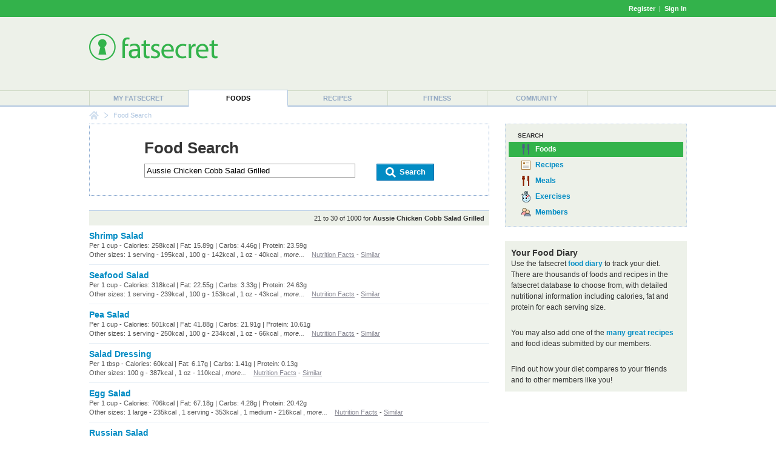

--- FILE ---
content_type: text/html; charset=utf-8
request_url: https://foods.fatsecret.com/calories-nutrition/search?q=Aussie+Chicken+Cobb+Salad+Grilled&pg=2
body_size: 5850
content:

<!DOCTYPE html PUBLIC "-//W3C//DTD XHTML 1.0 Transitional//EN" "http://www.w3.org/TR/xhtml1/DTD/xhtml1-transitional.dtd">
<html xmlns="http://www.w3.org/1999/xhtml">
	<head>
		<title>Aussie Chicken Cobb Salad Grilled Calories and Nutritional Information</title>
		<meta name="keywords" content="calorie counter, food, nutrition information, search"/>
		<meta name="description" content="Find Calorie and Nutrition Information for Aussie Chicken Cobb Salad Grilled."/>
		<meta property="og:image" content="https://m.ftscrt.com/static/images/og_fatsecret.png"/>
		<!-- Google Tag Manager -->
        <script>(function(w,d,s,l,i){w[l]=w[l]||[];w[l].push({'gtm.start':new Date().getTime(),event:'gtm.js'});var f=d.getElementsByTagName(s)[0],j=d.createElement(s),dl=l!='dataLayer'?'&l='+l:'';j.async=true;j.src='https://www.googletagmanager.com/gtm.js?id='+i+dl;f.parentNode.insertBefore(j,f);})(window,document,'script','dataLayer','GTM-KL2BDMK');</script>
        <!-- End Google Tag Manager -->
		<link rel="apple-touch-icon" sizes="180x180" href="/apple-touch-icon.png"/>
		<link rel="icon" type="image/png" sizes="32x32" href="/favicon-32x32.png"/>
		<link rel="icon" type="image/png" sizes="16x16" href="/favicon-16x16.png"/>
		<link rel="manifest" href="/site.webmanifest"/>
		<link rel="mask-icon" href="/safari-pinned-tab.svg" color="#32b34c"/>
		<link rel="shortcut icon" href="/favicon.ico?v=2"/>
		<meta name="msapplication-TileColor" content="#da532c"/>
		<meta name="theme-color" content="#ffffff"/>
        <link rel="stylesheet" href="https://fonts.googleapis.com/css?family=Roboto:400,900&display=swap"/>
		<link rel="stylesheet" href="https://m.ftscrt.com/static/css/default_37.min.css" type="text/css"/>
		<link rel="stylesheet" href="https://m.ftscrt.com/static/css/searchPageStyle_2.css" type="text/css"/><link rel="stylesheet" href="https://m.ftscrt.com/static/css/food/foodquicksearch_auto.css" type="text/css"/>
		<script src="https://m.ftscrt.com/static/script/Chart-custom_2.js" type="text/javascript"></script>
		<script src="https://m.ftscrt.com/static/script/jquery-3.6.0.min.js" type="text/javascript"></script>
		
		<script type="text/javascript">
			$(document).ready(function(){
			
			});
			function onFSBoxItemClick(el) {
				window.location.href = el.getElementsByTagName('a')[0].href;
			}
        </script>
        <script type="application/ld+json">
        {
            "@context" : "https://schema.org",
            "@type" : "Organization",
            "name" : "fatsecret",
            "alternateName" : "fatsecret - Calorie Counter and Diet Tracker for Weight Loss",
            "url" : "https://foods.fatsecret.com/",
            "logo" : "https://m.ftscrt.com/static/images/def20/Fatsecret_logo.png",
            "sameAs" : [
                "https://www.facebook.com/fatsecret",
                "https://www.twitter.com/fatsecret",
                "https://www.linkedin.com/company/fatsecret/"
            ]
        }
        </script>
		<link rel="alternate" media="only screen and (max-width: 640px)" href="https://mobile.fatsecret.com/calories-nutrition/search?q=Aussie+Chicken+Cobb+Salad+Grilled&pg=2"><script async='async' src='https://securepubads.g.doubleclick.net/tag/js/gpt.js'></script><script>  window.googletag = window.googletag || {cmd: []};</script><script> googletag.cmd.push(function() { googletag.defineSlot('/1083649/Local_Default_ATF_TopRight_728x90', [728, 90], 'div-gpt-ad-Local_Default_ATF_TopRight_728x90').addService(googletag.pubads());  googletag.defineSlot('/1083649/Local_Default_ATF_Right_300x250', [300, 250], 'div-gpt-ad-Local_Default_ATF_Right_300x250').addService(googletag.pubads());googletag.pubads().enableSingleRequest(); googletag.enableServices(); });</script>
	</head>
	<body>
		<!-- Google Tag Manager (noscript) -->
        <noscript><iframe src="https://www.googletagmanager.com/ns.html?id=GTM-KL2BDMK" height="0" width="0" style="display:none;visibility:hidden"></iframe></noscript>
        <!-- End Google Tag Manager (noscript) -->
		
		
<div class="topBandLoggedOut">
	<div class="centerContent topBand">
	<div class="centerInnerContent">
	    
		<a style="font-weight:bold" href="/Home.aspx?pa=privc" rel="nofollow">Register</a> &nbsp;|&nbsp; <a style="font-weight:bold" href="/Auth.aspx?pa=s&ReturnUrl=https%3a%2f%2ffoods.fatsecret.com%3a443%2fcalories-nutrition%2fsearch%3fq%3dAussie%2bChicken%2bCobb%2bSalad%2bGrilled%26pg%3d2" rel="nofollow">Sign In</a>
	</div>
	</div>
</div>


		<div class="mainContent">
			<form method="post" action="../Diary.aspx?pa=fjs&amp;q=Aussie+Chicken+Cobb+Salad+Grilled&amp;pg=2" id="ctl04" style="margin:0px">
<div class="aspNetHidden">
<input type="hidden" name="__VIEWSTATE" id="__VIEWSTATE" value="v++eq8AP5sjjh2oFR6HkBdzaYP8dysmbwEUPPO/gRS11GVXKXHmvvMDckPTOdb9BC2qYFimQ5vvE+Je1OWX2MZlOMgE=" />
</div>

<div class="aspNetHidden">

	<input type="hidden" name="__VIEWSTATEGENERATOR" id="__VIEWSTATEGENERATOR" value="AAFD0D3F" />
</div>
				<div class="logoPanel">
					<div class="centerContent">
						<div class="centerInnerContent">
							<div class="logoContent">
								
<!--[if lte IE 7]>
	<style type="text/css">
		.logoContentB, .logoContentA {
			display:inline-block;
			vertical-align:middle;
		}
		.logoContentA {
			width:100%;
		}
		.logoContentB {
			height:100%;
		}
		.logoContentB, .logoContentA {
			display:inline;
		}
	</style>
<![endif]-->
<div class="logoContentA" style="height:90px">
<table class="menuLogo" cellpadding="0" cellspacing="0" style="height:90px">
	
		<tr>
			<td class="menuShortLogoCell" valign="top" style="padding-top:10px">
				<a href="/Default.aspx"><img alt="fatsecret" src="https://m.ftscrt.com/static/images/def20/Fatsecret_logo.png" border="0" /></a>
			</td>
			<td align="right" >
<div class="fs_advert">


<div id='div-gpt-ad-Local_Default_ATF_TopRight_728x90' style='height:90px; width:728px;'>
<script type="text/javascript">
  googletag.cmd.push(function() { googletag.display('div-gpt-ad-Local_Default_ATF_TopRight_728x90'); });
</script>
</div>


</div></td>
		</tr>
		
</table>
</div>
<div class="logoContentB"></div>
							</div>
						</div>
					</div>
				</div>
				<div class="menuContent">
					<div class="centerContent">
						<div class="centerInnerContent">
							
<table cellpadding="0" cellspacing="0" class="menuBar">
	<tr valign="bottom">
		<td>
			<div class="navigationDropdown">
				<ul id="navigationMenu">
				
					<li class="menuItem sepLeft">
						
						<a title="My fatsecret" href="/Default.aspx?pa=m">My fatsecret</a>
						
					</li>
				
					<li class="menuItem highlight">
						<div class="hLeft" style="float:left;height:28px;width:1px"></div>
						<a title="Foods" href="/calories-nutrition/">Foods</a>
						<div class="hRight" style="float:right;height:28px;width:1px;margin-top:-28px"></div>
					</li>
				
					<li class="menuItem">
						
						<a title="Recipes" href="/Default.aspx?pa=recsh">Recipes</a>
						
					</li>
				
					<li class="menuItem sepLeft">
						
						<a title="Fitness" href="/fitness/">Fitness</a>
						
					</li>
				
					<li class="menuItem sepLeft last">
						<div class="last">
						<a title="Community" href="/Community.aspx?pa=fms">Community</a>
						</div>
					</li>
					
				</ul>
			</div>
		</td>
	</tr>
</table>
						</div>
					</div>
				</div>
			</form>
			<div class="centerContent">
				<div class="centerInnerContent">
					
<div class="breadCrumb">

		<div class="breadCrumb_home"><a href="/Default.aspx" onmouseover="document.bcfshome.src='https://m.ftscrt.com/static/images/def20/nav_breadcrumb_home_alt.png'" onmouseout="document.bcfshome.src='https://m.ftscrt.com/static/images/def20/nav_breadcrumb_home.png'"><img name="bcfshome" src="https://m.ftscrt.com/static/images/def20/nav_breadcrumb_home.png"/></a></div>
		<div class="breadCrumb_sep"><img src="https://m.ftscrt.com/static/images/def20/nav_breadcrumb_seperator.png"/></div>
		<div class="breadcrumb_noLink">Food Search</div>
	
</div>

					
					<div id="content" class="mem">
						
<script type="text/javascript" src="https://m.ftscrt.com/static/script/foodquicksearch_auto_2.js"></script>
<script type="text/javascript"><!--
	function getAutoSuggestionUrl(exp){
		return 'https://auto.fatsecret.com/?m=1&l=1&query=' + exp + '&fn=autoComplete';
	}
	function doFoodSearch(exp){
		window.location.href = '/calories-nutrition/search?q=' + encodeURIComponent(exp);
	}
	setFQSInput('ctl11_ctl00');
//--></script>

<style type="text/css">
	.fqs_faacrw div {
	    width:410px;
	}
</style>
<table class="generic">
	<tr>
		<td class="leftCell">
			<div class="leftCellContent">
				<div class="searchBoxPanel">
					<div class="title" style="padding-bottom:10px;">Food Search</div>
					<form id="searchForm" style="margin:0px" method="get" action="/calories-nutrition/search">
						<div style="float:left">
							<input type="text" id="ctl11_ctl00_ByFood" class="searchInput" id="exp" name="q" value="Aussie Chicken Cobb Salad Grilled" onkeyup="onSearchInputKeyUp(event)" onkeydown="onSearchInputKeyDown(event)" onclick="onSearchInputKeyUp(event)" autocomplete="off" maxlength="50"/>
						</div>
						<div style="float:right">
							<a class="button" href="#" onclick="document.getElementById('searchForm').submit(); return false;">
								<span class="left">&nbsp;</span>
								<span class="middle" style="padding:0px 10px"><img src="https://m.ftscrt.com/static/images/foodadd/But_icon_Search_2.png" width="20px" height="20px"/>&nbsp;Search</span>
								<span class="right">&nbsp;</span>
							</a>
						</div>
						<div style="clear:both"></div>
						
						
					</form>
					<img id="fqs_autosuggest_arrow" src="https://m.ftscrt.com/static/images/foodadd/FA_SearchBox_Arrow_blue_2.png" width="17" height="10" style="position:absolute;padding-left:20px;display:none" />
					<table id="fqs_autosuggest" cellspacing="0" cellpadding="0" style="width:100%;background-color:#fff;margin-bottom:2px;margin-top:9px;display:none">
						<tr>
							<td class="fqs_faacrs">
								<table cellpadding="0" cellspacing="0" style="width:100%">
									<tr class onmouseover="onAutoSuggestMouseOver(0)" onmouseout="onAutoSuggestMouseOut()">
										<td class="fqs_faacrw" id="fqs_faacrw_0" onclick="onAutoSuggestClick(this)"><div></div></td>
									</tr>
									<tr class onmouseover="onAutoSuggestMouseOver(1)" onmouseout="onAutoSuggestMouseOut()">
										<td class="fqs_faacrw" id="fqs_faacrw_1" onclick="onAutoSuggestClick(this)"><div></div></td>
									</tr>
									<tr class onmouseover="onAutoSuggestMouseOver(2)" onmouseout="onAutoSuggestMouseOut()">
										<td class="fqs_faacrw" id="fqs_faacrw_2" onclick="onAutoSuggestClick(this)"><div></div></td>
									</tr>
									<tr class onmouseover="onAutoSuggestMouseOver(3)" onmouseout="onAutoSuggestMouseOut()">
										<td class="fqs_faacrw" id="fqs_faacrw_3" onclick="onAutoSuggestClick(this)"><div></div></td>
									</tr>
								</table>
							</td>
						</tr>
					</table>
				</div>
				
					<div class="searchResultSummary">
						21 to 30 of 1000 for <b>Aussie Chicken Cobb Salad Grilled</b>
					</div>
					<table class="generic searchResult">
						
							<tr>
								<td class="borderBottom">
									<a class="prominent" href="/calories-nutrition/generic/shrimp-salad">Shrimp Salad</a>
									<div class="smallText greyText greyLink">
										
											Per 1 cup - Calories: 258kcal | Fat: 15.89g | Carbs: 4.46g | Protein: 23.59g
										
										<!--
										779 calories per <a href="#">549g serving of Shrimp Salad</a>.
										-->
										
										
													<br />Other sizes:
													1 serving - 195kcal
											, 100 g - 142kcal
											, 1 oz - 40kcal
											
											, <i>more...</i>
										
										&nbsp;&nbsp;&nbsp;<a href="/calories-nutrition/generic/shrimp-salad">Nutrition Facts</a> - <a href="/calories-nutrition/search?q=Shrimp+Salad">Similar</a>
									</div>
									
								</td>
							</tr>
						
							<tr>
								<td class="borderBottom">
									<a class="prominent" href="/calories-nutrition/generic/seafood-salad">Seafood Salad</a>
									<div class="smallText greyText greyLink">
										
											Per 1 cup - Calories: 318kcal | Fat: 22.55g | Carbs: 3.33g | Protein: 24.63g
										
										<!--
										811 calories per <a href="#">530g serving of Seafood Salad</a>.
										-->
										
										
													<br />Other sizes:
													1 serving - 239kcal
											, 100 g - 153kcal
											, 1 oz - 43kcal
											
											, <i>more...</i>
										
										&nbsp;&nbsp;&nbsp;<a href="/calories-nutrition/generic/seafood-salad">Nutrition Facts</a> - <a href="/calories-nutrition/search?q=Seafood+Salad">Similar</a>
									</div>
									
								</td>
							</tr>
						
							<tr>
								<td class="borderBottom">
									<a class="prominent" href="/calories-nutrition/generic/pea-salad">Pea Salad</a>
									<div class="smallText greyText greyLink">
										
											Per 1 cup - Calories: 501kcal | Fat: 41.88g | Carbs: 21.91g | Protein: 10.61g
										
										<!--
										1106 calories per <a href="#">473g serving of Pea Salad</a>.
										-->
										
										
													<br />Other sizes:
													1 serving - 250kcal
											, 100 g - 234kcal
											, 1 oz - 66kcal
											
											, <i>more...</i>
										
										&nbsp;&nbsp;&nbsp;<a href="/calories-nutrition/generic/pea-salad">Nutrition Facts</a> - <a href="/calories-nutrition/search?q=Pea+Salad">Similar</a>
									</div>
									
								</td>
							</tr>
						
							<tr>
								<td class="borderBottom">
									<a class="prominent" href="/calories-nutrition/generic/salad-dressing">Salad Dressing</a>
									<div class="smallText greyText greyLink">
										
											Per 1 tbsp - Calories: 60kcal | Fat: 6.17g | Carbs: 1.41g | Protein: 0.13g
										
										<!--
										387 calories per <a href="#">100g serving of Salad Dressing</a>.
										-->
										
										
													<br />Other sizes:
													100 g - 387kcal
											, 1 oz - 110kcal
											
											, <i>more...</i>
										
										&nbsp;&nbsp;&nbsp;<a href="/calories-nutrition/generic/salad-dressing">Nutrition Facts</a> - <a href="/calories-nutrition/search?q=Salad+Dressing">Similar</a>
									</div>
									
								</td>
							</tr>
						
							<tr>
								<td class="borderBottom">
									<a class="prominent" href="/calories-nutrition/generic/egg-salad">Egg Salad</a>
									<div class="smallText greyText greyLink">
										
											Per 1 cup - Calories: 706kcal | Fat: 67.18g | Carbs: 4.28g | Protein: 20.42g
										
										<!--
										450 calories per <a href="#">142g serving of Egg Salad</a>.
										-->
										
										
													<br />Other sizes:
													1 large - 235kcal
											, 1 serving - 353kcal
											, 1 medium - 216kcal
											
											, <i>more...</i>
										
										&nbsp;&nbsp;&nbsp;<a href="/calories-nutrition/generic/egg-salad">Nutrition Facts</a> - <a href="/calories-nutrition/search?q=Egg+Salad">Similar</a>
									</div>
									
								</td>
							</tr>
						
							<tr>
								<td class="borderBottom">
									<a class="prominent" href="/calories-nutrition/generic/russian-salad">Russian Salad</a>
									<div class="smallText greyText greyLink">
										
											Per 100 g - Calories: 122kcal | Fat: 10.45g | Carbs: 6.68g | Protein: 0.96g
										
										<!--
										1217 calories per <a href="#">996g serving of Russian Salad</a>.
										-->
										
										
													<br />Other sizes:
													1 cup - 194kcal
											, 1 serving - 98kcal
											
											, <i>more...</i>
										
										&nbsp;&nbsp;&nbsp;<a href="/calories-nutrition/generic/russian-salad">Nutrition Facts</a> - <a href="/calories-nutrition/search?q=Russian+Salad">Similar</a>
									</div>
									
								</td>
							</tr>
						
							<tr>
								<td class="borderBottom">
									<a class="prominent" href="/calories-nutrition/generic/mimosa-salad">Mimosa Salad</a>
									<div class="smallText greyText greyLink">
										
											Per 100 g - Calories: 296kcal | Fat: 27.48g | Carbs: 4.67g | Protein: 8.37g
										
										<!--
										1316 calories per <a href="#">445g serving of Mimosa Salad</a>.
										-->
										
										
													<br />Other sizes:
													1 cup - 571kcal
											, 1 serving - 287kcal
											, 1 oz - 84kcal
											
											, <i>more...</i>
										
										&nbsp;&nbsp;&nbsp;<a href="/calories-nutrition/generic/mimosa-salad">Nutrition Facts</a> - <a href="/calories-nutrition/search?q=Mimosa+Salad">Similar</a>
									</div>
									
								</td>
							</tr>
						
							<tr>
								<td class="borderBottom">
									<a class="prominent" href="/calories-nutrition/generic/fruit-salad">Fruit Salad</a>
									<div class="smallText greyText greyLink">
										
											Per 1 cup - Calories: 108kcal | Fat: 1.63g | Carbs: 25.00g | Protein: 1.27g
										
										<!--
										51 calories per <a href="#">90g serving of Fruit Salad</a>.
										-->
										
										
													<br />Other sizes:
													1 serving - 54kcal
											, 100 g - 57kcal
											, 1 oz - 16kcal
											
											, <i>more...</i>
										
										&nbsp;&nbsp;&nbsp;<a href="/calories-nutrition/generic/fruit-salad">Nutrition Facts</a> - <a href="/calories-nutrition/search?q=Fruit+Salad">Similar</a>
									</div>
									
								</td>
							</tr>
						
							<tr>
								<td class="borderBottom">
									<a class="prominent" href="/calories-nutrition/generic/waldorf-salad">Waldorf Salad</a>
									<div class="smallText greyText greyLink">
										
											Per 1 cup - Calories: 170kcal | Fat: 12.42g | Carbs: 14.75g | Protein: 3.28g
										
										<!--
										1473 calories per <a href="#">1117g serving of Waldorf Salad</a>.
										-->
										
										
													<br />Other sizes:
													1 serving - 170kcal
											, 100 g - 132kcal
											, 1 oz - 37kcal
											
											, <i>more...</i>
										
										&nbsp;&nbsp;&nbsp;<a href="/calories-nutrition/generic/waldorf-salad">Nutrition Facts</a> - <a href="/calories-nutrition/search?q=Waldorf+Salad">Similar</a>
									</div>
									
								</td>
							</tr>
						
							<tr>
								<td class="borderBottom">
									<a class="prominent" href="/calories-nutrition/generic/salad-seaweed">Seaweed Salad</a>
									<div class="smallText greyText greyLink">
										
											Per 1 cup - Calories: 73kcal | Fat: 1.89g | Carbs: 12.52g | Protein: 2.68g
										
										<!--
										105 calories per <a href="#">130g serving of Seaweed Salad</a>.
										-->
										
										
													<br />Other sizes:
													1 serving - 73kcal
											, 100 g - 81kcal
											, 1 oz - 23kcal
											
											, <i>more...</i>
										
										&nbsp;&nbsp;&nbsp;<a href="/calories-nutrition/generic/salad-seaweed">Nutrition Facts</a> - <a href="/calories-nutrition/search?q=Seaweed+Salad">Similar</a>
									</div>
									
								</td>
							</tr>
						
					</table>
					
					<div class="searchResultsPaging">
						
							<span class="prev"><a href="/calories-nutrition/search?q=Aussie+Chicken+Cobb+Salad+Grilled&pg=1">Previous</a></span>&nbsp;
						
							<a href="/calories-nutrition/search?q=Aussie+Chicken+Cobb+Salad+Grilled">1</a>
							 &nbsp; 
							<a href="/calories-nutrition/search?q=Aussie+Chicken+Cobb+Salad+Grilled&pg=1">2</a>
							 &nbsp; 
							<a class="strong" href="/calories-nutrition/search?q=Aussie+Chicken+Cobb+Salad+Grilled&pg=2">3</a>
							 &nbsp; 
							<a href="/calories-nutrition/search?q=Aussie+Chicken+Cobb+Salad+Grilled&pg=3">4</a>
							 &nbsp; 
							<a href="/calories-nutrition/search?q=Aussie+Chicken+Cobb+Salad+Grilled&pg=4">5</a>
							 &nbsp; 
							<a href="/calories-nutrition/search?q=Aussie+Chicken+Cobb+Salad+Grilled&pg=5">6</a>
							 &nbsp; 
							<a href="/calories-nutrition/search?q=Aussie+Chicken+Cobb+Salad+Grilled&pg=6">7</a>
							 &nbsp; 
							<a href="/calories-nutrition/search?q=Aussie+Chicken+Cobb+Salad+Grilled&pg=7">8</a>
							 &nbsp;... 
							&nbsp; <span class="next"><a href="/calories-nutrition/search?q=Aussie+Chicken+Cobb+Salad+Grilled&pg=3">Next</a></span>
						
					</div>
					
			</div>
		</td>
		<td class="rightCell">
			<div class="rightCellContent">
				
<div class="dottedBox main solid icons" style="padding:10px 5px">
	<div class="topHeader">Search</div>
	<div class="selected"  title="Food Search">
		<span class="foods_b">&nbsp;</span><a href="/Diary.aspx?pa=fjs" onclick="return false">Foods</a>
	</div>
	<div class="selectable" onclick="onFSBoxItemClick(this)" title="Recipe Search">
		<span class="recipes_b">&nbsp;</span><a href="/Default.aspx?pa=rs" onclick="return false">Recipes</a>
	</div>
	<div class="selectable" onclick="onFSBoxItemClick(this)" title="Meal Search">
		<span class="meals_b">&nbsp;</span><a href="/Diary.aspx?pa=mealsrch" onclick="return false">Meals</a>
	</div>
	<div class="selectable" onclick="onFSBoxItemClick(this)" title="Exercise Search">
		<span class="exer_b">&nbsp;</span><a href="/Diary.aspx?pa=as" onclick="return false">Exercises</a>
	</div>
	<div class="selectable" onclick="onFSBoxItemClick(this)" title="Member Search">
		<span class="members_b">&nbsp;</span><a href="/Community.aspx?pa=mems" onclick="return false">Members</a>
	</div>
</div>
				<br />
				
<table class="greybox">
	
	<tr>
		<td class="content">
						<h2>Your Food Diary</h2>
						Use the fatsecret <a href="/Diary.aspx?pa=fj"><b>food diary</b></a> to track your diet. There are thousands of foods and recipes in
						the fatsecret database to choose from, with detailed nutritional information including calories, fat and protein
						for each serving size.<br/><br/>
						You may also add one of the <a href="/Default.aspx?pa=recsh"><b>many great recipes</b></a> and food ideas submitted by our members.<br/><br/>
						Find out how your diet compares to your friends and to other members like you! 
					
		</td>
	</tr>
	
</table>

				
<div class="fs_advert">
<div class="advertising"><br/>

<div id='div-gpt-ad-Local_Default_ATF_Right_300x250' style='height:250px; width:300px;'>
<script type="text/javascript">
  googletag.cmd.push(function() { googletag.display('div-gpt-ad-Local_Default_ATF_Right_300x250'); });
</script>
</div>

</div>
</div>
				<div class="infobox" style="padding:5px">
					<h2><a href="/Diary.aspx?pa=fjcr&title=Aussie+Chicken+Cobb+Salad+Grilled"><img src="https://m.ftscrt.com/static/images/icons/bowl_ing_bl.gif" width="36" height="36" style="vertical-align:middle" border="0"/>&nbsp;Add item to the food database</a></h2>
					<span style="font-weight:normal">If you can't find the item you're looking for, please help out by <a href="/Diary.aspx?pa=fjcr&title=Aussie+Chicken+Cobb+Salad+Grilled"><b>adding a new item</b></a> to the food database.</span>
				</div>
				<br/>
				
<h2>Recent Food Diary Entries</h2>
		<div class="options">
			<table class="generic" style="margin-top:5px;">
				
					<tr>
						<td width="20"><span class="bowl_bp">&nbsp;</span></td>
						<td width="*" class="borderBottom">
							<a href="/calories-nutrition/charleys-grilled-subs/old-school-cheesesteak-sub-large">Old School Cheesesteak Sub - Large</a>
						</td>
					</tr>
				
					<tr>
						<td width="20"><span class="bowl_bp">&nbsp;</span></td>
						<td width="*" class="borderBottom">
							<a href="/calories-nutrition/charleys-grilled-subs/turkey-bacon-club-sandwich-regular">Turkey Bacon Club Sandwich - Regular</a>
						</td>
					</tr>
				
					<tr>
						<td width="20"><span class="bowl_bp">&nbsp;</span></td>
						<td width="*" class="borderBottom">
							<a href="/calories-nutrition/dangelo/pastrami-swiss-cheese-rice-grain-bowls-(1-lb)">Pastrami &amp; Swiss Cheese - Rice &amp; Grain Bowls (1 Lb)</a>
						</td>
					</tr>
				
					<tr>
						<td width="20"><span class="bowl_bp">&nbsp;</span></td>
						<td width="*" class="borderBottom">
							<a href="/calories-nutrition/dangelo/bbq-chicken-cheddar-rice-grain-bowls-(1-lb)">BBQ Chicken Cheddar - Rice &amp; Grain Bowls (1 Lb)</a>
						</td>
					</tr>
				
					<tr>
						<td width="20"><span class="bowl_bp">&nbsp;</span></td>
						<td width="*" class="borderBottom">
							<a href="/calories-nutrition/cheddars/grilled-whitefish-blackened-(includes-bed-of-seasoned-rice)">Grilled Whitefish - Blackened (Includes Bed of Seasoned Rice)</a>
						</td>
					</tr>
				
					<tr>
						<td width="20"><span class="bowl_bp">&nbsp;</span></td>
						<td width="*" class="borderBottom">
							<a href="/calories-nutrition/cheddars/fried-apple-pie">Fried Apple Pie</a>
						</td>
					</tr>
				
					<tr>
						<td width="20"><span class="bowl_bp">&nbsp;</span></td>
						<td width="*" class="borderBottom">
							<a href="/calories-nutrition/cheddars/strawberry-paradise-punch">Strawberry Paradise Punch</a>
						</td>
					</tr>
				
					<tr>
						<td width="20"><span class="bowl_bp">&nbsp;</span></td>
						<td width="*" class="borderBottom">
							<a href="/calories-nutrition/kneaders/chocolate-strawberry-sheet-cake">Chocolate Strawberry Sheet Cake</a>
						</td>
					</tr>
				
					<tr>
						<td width="20"><span class="bowl_bp">&nbsp;</span></td>
						<td width="*" class="borderBottom">
							<a href="/calories-nutrition/dig-inn/balsamic-vinaigrette">Balsamic Vinaigrette</a>
						</td>
					</tr>
				
					<tr>
						<td width="20"><span class="bowl_bp">&nbsp;</span></td>
						<td width="*" class="borderBottom">
							<a href="/calories-nutrition/kneaders/chicken-wild-rice-soup">Chicken &amp; Wild Rice Soup</a>
						</td>
					</tr>
				

			</table>
		</div>
			</div>
		</td>
	</tr>
</table>


					</div>
				</div>
			</div>
		</div>
		<div class="footerPanel" align="right">
			
<div class="topPanel">
    <div class="top">Get the app</div>
    <a target="blank" href="https://itunes.apple.com/us/app/calorie-counter-by-fatsecret/id347184248?mt=8">
	    <img src="https://m.ftscrt.com/static/images/mobi/ios/Download_on_the_App_Store_Badge_US-UK_RGB_blk_092917.svg" height="40"/>
    </a>
    &nbsp;&nbsp;&nbsp;&nbsp;
    <a target="blank" href="https://play.google.com/store/apps/details?id=com.fatsecret.android">
	    <img src="https://m.ftscrt.com/static/images/mobi/android/en_get_2.svg" height="40"/>
    </a>
</div>
<div class="middlePanel">
    <div class="social">
        <a target="blank" href="https://www.facebook.com/fatsecret">
            <img src="https://m.ftscrt.com/static/images/social/but_social_facebook.svg" width="40"/>
        </a>
        <a target="blank" href="https://www.instagram.com/fatsecret_app/">
            <img src="https://m.ftscrt.com/static/images/social/but_social_instagram.svg" width="40"/>
        </a>
        <a target="blank" href="https://www.twitter.com/fatsecret">
            <img src="https://m.ftscrt.com/static/images/social/but_social_twitter.svg" width="40"/>
        </a>
    </div>
    <div class="top">
        <a href="/Default.aspx?pa=toc">food list</a>
        <a href="/Default.aspx?pa=brands">brand list</a>
        <a target="blank" href="https://platform.fatsecret.com">platform</a>
        <a target="blank" href="https://professional.fatsecret.com">professional</a>
        <a href="/Default.aspx?pa=cu">contact</a>
    </div>
    <div class="bottom">
        <a href="/Default.aspx?pa=tyf">find people</a>
        <span class="sep">|</span>
        <a href="/Default.aspx?pa=faq">faq</a>
        <span class="sep">|</span>
        <a target="blank" href="http://blog.fatsecret.com">blog</a>
        <span class="sep">|</span>
        <a href="/Default.aspx?pa=tnc">terms</a>
        <span class="sep">|</span>
        <a href="/Default.aspx?pa=priv">privacy</a>
        <span class="sep">|</span>
        <a href="/Default.aspx?pa=ra">report abuse</a>
    </div>
</div>
<div class="bottomPanel">
    <div class="centerContent">
        <div class="centerInnerContent">
            <span>&copy; 2026 fatsecret. All rights reserved.</span>
            <div class="other">
                
                <a href="/Default.aspx?pa=sites" class="white sectionLink">
	                <span style="line-height:26px;vertical-align:top;padding-right:5px">United States</span>
	                <img src="https://m.ftscrt.com/static/images/markets/smallFlags/US.png" height="26" width="27"/>
                </a>
            </div>
        </div>
    </div>
</div>
		</div>
		
	<script async="async" src="https://www.googletagmanager.com/gtag/js?id=G-MSXZG84VF5"></script>
	<script>
        window.dataLayer = window.dataLayer || [];
        function gtag() { window.dataLayer.push(arguments); }
        gtag('js', new Date());

        gtag('config', 'G-MSXZG84VF5');
    </script>

	<script async="async" src="https://m.ftscrt.com/static/script/analytics.unobtrusive_2.min.js"></script>
	</body>
</html>

--- FILE ---
content_type: text/html; charset=utf-8
request_url: https://www.google.com/recaptcha/api2/aframe
body_size: 270
content:
<!DOCTYPE HTML><html><head><meta http-equiv="content-type" content="text/html; charset=UTF-8"></head><body><script nonce="L63LYNPadzFDVXXN96qk4Q">/** Anti-fraud and anti-abuse applications only. See google.com/recaptcha */ try{var clients={'sodar':'https://pagead2.googlesyndication.com/pagead/sodar?'};window.addEventListener("message",function(a){try{if(a.source===window.parent){var b=JSON.parse(a.data);var c=clients[b['id']];if(c){var d=document.createElement('img');d.src=c+b['params']+'&rc='+(localStorage.getItem("rc::a")?sessionStorage.getItem("rc::b"):"");window.document.body.appendChild(d);sessionStorage.setItem("rc::e",parseInt(sessionStorage.getItem("rc::e")||0)+1);localStorage.setItem("rc::h",'1769091883711');}}}catch(b){}});window.parent.postMessage("_grecaptcha_ready", "*");}catch(b){}</script></body></html>